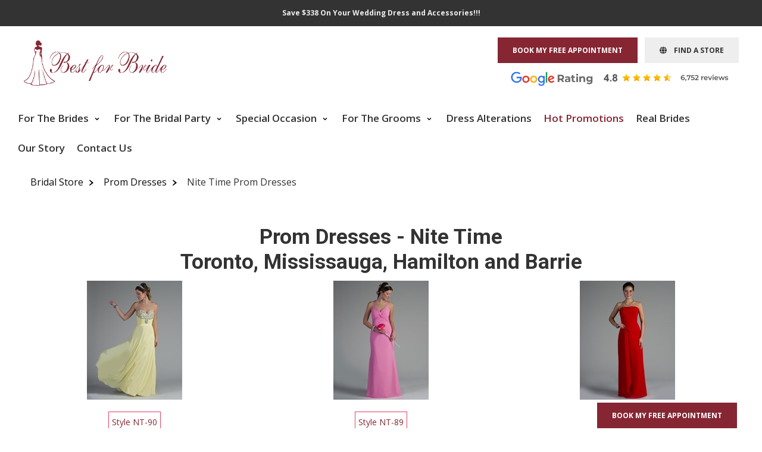

--- FILE ---
content_type: text/html; charset=UTF-8
request_url: https://www.bestforbride.com/showDresses/NiteTime/Prom.php
body_size: 14685
content:
<!--?php $additionalFooterElement= '<script async>(function(s,u,m,o,j,v){j=u.createElement(m);v=u.getElementsByTagName(m)[0];j.async=1;j.src=o;j.dataset.sumoSiteId=\'bb5ab78393ba89325bbd712152855fd318ffa176b9e0cf7497ee0d8e1178402a\';v.parentNode.insertBefore(j,v)})(window,document,\'script\',\'//load.sumo.com/\');</script>';?-->

	
<!DOCTYPE HTML>
<html lang="en-ca" xml:lang="en-ca" xmlns="http://www.w3.org/1999/xhtml">
<head>
	<title>Nite Time Prom Dresses Toronto, Mississauga ... </title>
	<meta name="description" content="Nite Time Prom Dresses Toronto, Mississauga ... | by Best for Bride the Best Bridal Stores"  />
	<meta name="keywords" content="Nite Time Prom Dresses Toronto, Mississauga ... "  />
	<meta http-equiv="X-UA-Compatible" content="IE=edge">
	<meta charset="UTF-8">
	<meta name="viewport" content="width=device-width, initial-scale=1">
	
	<!-- Stylesheets -->
	<link rel="stylesheet" href="/css/bootstrap.min.css" media="all">
	<link rel="stylesheet" href="/newstyle.css" media="all">
	<link rel="stylesheet" href="/newresponsive.css" media="all">
	<link rel="stylesheet" href="/owl/owl.carousel.min.css" media="all">
	<link rel="stylesheet" href="/owl/owl.theme.default.min.css" media="all">
	<link rel="stylesheet" href="https://cdnjs.cloudflare.com/ajax/libs/font-awesome/6.4.0/css/all.min.css">
	<link rel="stylesheet" href="/css/aos.css">
	
	<link rel="stylesheet" media="all" type="text/css" href="/css/jquery-ui.css" />
	<link rel="stylesheet" href="/js/jquery.msg.css"  />
	<link rel="stylesheet" href="/css/default.css" type="text/css" />	
	<link rel="stylesheet" type="text/css" href="/slider/js-image-slider.css"  />	
	<link rel="stylesheet" href="/fancybox-2/jquery.fancybox.css" type="text/css" media="screen" />

	<link rel="preconnect" href="https://fonts.googleapis.com">
	<link rel="preconnect" href="https://fonts.gstatic.com" crossorigin>
	<link href="https://fonts.googleapis.com/css2?family=Great+Vibes&family=Open+Sans:ital,wght@0,300..800;1,300..800&family=Roboto:ital,wght@0,100;0,300;0,400;0,500;0,700;0,900;1,100;1,300;1,400;1,500;1,700;1,900&display=swap" rel="stylesheet">

	<link rel="canonical" href="https://www.bestforbride.com/showDresses/NiteTime/Prom.php"/>    
	  

		<meta property="og:image" content="https://www.bestforbride.com/images/bridal-shop-1920.jpg">
	<meta itemprop="image" content="https://www.bestforbride.com/images/bridal-shop-1920.jpg">
	<meta name="twitter:image" content="https://www.bestforbride.com/images/bridal-shop-1920.jpg">
	<meta name="thumbnail" content="https://www.bestforbride.com/images/bridal-shop-1920.jpg">

<!-- Google Tag Manager -->
<script type="aa41dbff75495e89f116fdcc-text/javascript">(function(w,d,s,l,i){w[l]=w[l]||[];w[l].push({'gtm.start':
new Date().getTime(),event:'gtm.js'});var f=d.getElementsByTagName(s)[0],
j=d.createElement(s),dl=l!='dataLayer'?'&l='+l:'';j.async=true;j.src=
'https://www.googletagmanager.com/gtm.js?id='+i+dl;f.parentNode.insertBefore(j,f);
})(window,document,'script','dataLayer','GTM-P6L969');</script>
<!-- End Google Tag Manager -->

</head>

<body id="0">

<!-- Google Tag Manager (noscript) -->
<noscript><iframe src="https://www.googletagmanager.com/ns.html?id=GTM-P6L969"
height="0" width="0" style="display:none;visibility:hidden"></iframe></noscript>
<!-- End Google Tag Manager (noscript) -->

    <div id="promo-bar">
		<p><a href="/first-visit-bridal-bonus-package.php"><b>Save $338 On Your Wedding Dress and Accessories!!!</b></a></p>    </div>	

	  <div class="wrapper">
    	<div class="wrapper-internal">
		<!--================================ Header HTML ===============================-->
    
        <div class="header">
	        <div class="header-internal">
            <div class="header-cont-right right">
        	    <div class="top-bar">

							  <div class="appointment-button left">
							  	<a href="/book-appointment-m.php" class="btn btn-default">BOOK MY FREE APPOINTMENT</a>
							  </div><!--appointment-button -->

							  <div class="findstore-button left">
							  	<a href="/book-appointment-m.php" class="btn btn-default"><i class="fa fa-globe"></i>&nbsp;&nbsp;&nbsp;&nbsp;FIND A STORE</a>
							  </div><!--appointment-button -->				
				
              </div><!--top-bar -->
              <div class="cright"></div>
							<div class="right-bottom-cont right">
							  
							  <a title="Testimonials" href="/testimonials.php"><img loading="lazy" src="/images-1/google-rating.png" alt="google rating" class="goolge-rating img-responsive center-block" width="380" height="30"/></a>
							  <div class="cright"></div>
							</div><!--right-bottom-cont -->
						</div><!--header-cont-right -->
						<div class="clear"></div>
						
						<nav class="navbar header-navigation">
				<div class="header-cont-left left">
					<div class="logo">
					  <a href="/"><img loading="lazy" src="/images/logo.png" alt="logo" class="img-responsive center-block" width="240" height="75"/></a>
				  </div><!--logo -->
				</div><!--header-cont-left -->
						<div class="navbar-header">
							  <button type="button" class="navbar-toggle" data-toggle="collapse" data-target="#myNavbar">
								<span class="icon-bar"></span>
								<span class="icon-bar"></span>
								<span class="icon-bar"></span>
							  </button>
						</div>
						
							<div class="collapse navbar-collapse" id="myNavbar">
						 
							<ul class="nav navbar-nav">
								<!--li><a title="Bridal Shop" href="/"><i class="fa fa-home"></i></a></li-->
							  <li class="dropdown">
								<a class="dropdown-toggle" data-toggle="dropdown" href="#">For The Brides
								<span class="caret"></span></a>
								<ul class="dropdown-menu">
									<li><a title="Wedding Dresses" href="/brides.html">Wedding Dresses</a></li>
									<li><a title="Curvy Collection" href="/plus-size-wedding-dresses-toronto.php">Curvy Collection</a></li>
									<li><a title="Flash Sale Promo" href="/FlashSale/bestforbridesale.com/ontario.html">Flash Sale Promo Up To 80% OFF</a></li>
									<li><a title="Clearance" href="/clearance.php">Clearance</a></li>
									<li><a title="Dry Cleaning and Preservation" href="/dry-cleaning.php">Dry Cleaning and Preservation</a></li>
									<li><a title="Eco-Friendly Upcycled Gowns" href="/eco-friendly-upcycled-gowns-toronto.php">Eco-Friendly Upcycled Gowns</a></li>									
								</ul>
							  </li>
							  <li class="dropdown">
								<a class="dropdown-toggle" data-toggle="dropdown" href="#">For The Bridal Party
								<span class="caret"></span></a>
								<ul class="dropdown-menu">
									<li><a title="Bridesmaids Dresses" href="/bridesmaids.html">Bridesmaids Dresses</a></li>
									<li><a title="Mother of the Bride" href="/mothers.html">Mother of the Bride</a></li>
									<li><a title="Mother Flash Sale 80% OFF" href="/mothersale">Mother Flash Sale 80% OFF</a></li>									
								</ul>
							  </li>
							  <li class="dropdown">
								<a class="dropdown-toggle" data-toggle="dropdown" href="#">Special Occasion
								<span class="caret"></span></a>
								<ul class="dropdown-menu">
									<li><a title="Evening Dresses" href="/evening-dress.html">Evening Dresses</a></li>
									<li><a title="Prom Dresses" href="/prom.html">Prom Dresses</a></li>
									<li><a title="MOB" href="/mothers.html">MOB Dresses</a></li>
									<li><a title="Mother Sale Up to 80% OFF" href="/mothersale">Mother Sale Up to 80% OFF</a></li>									
								</ul>
							  </li>
							  <!--li class="dropdown">
								<a class="dropdown-toggle" data-toggle="dropdown" href="#">Accessories
								<span class="caret"></span></a>
								<ul class="dropdown-menu">
									<li><a title="Wedding Veils and Headpieces" href="/veils.php">Veils &amp; Headpieces</a></li>
									<li><a title="Wedding Jewellery" href="/jewelry.php">Wedding Jewellery</a></li>
									<li><a title="Wedding Stoles and Fur Capes" href="/wedding-fur-capes.php">Stoles and Fur Capes</a></li>
								</ul>
							  </li-->
							  <li class="dropdown">
								<a class="dropdown-toggle" data-toggle="dropdown" href="#">For The Grooms
								<span class="caret"></span></a>
								<ul class="dropdown-menu">
									<li><a title="Wedding Tuxedos" href="/wedding-suits-toronto.php">Wedding Tuxedos</a></li>
									<li><a title="Custom Tailored Suits" href="/custom-tailored-suits-toronto.php">Custom Tailored Suits</a></li>
									<li><a title="Bespoke Tuxedos" href="/bespoke-tuxedos-toronto.php">Bespoke Tuxedos</a></li>
								</ul>
							  </li>
							  <li><a title="Dress Alterations" href="/alterations.php">Dress Alterations</a></li>
							  <li><a title="Hot Promotions" href="/special-offers.php" class="color-red">Hot Promotions</a></li>
							  <li><a title="Testimonials" href="/testimonials.php">Real Brides</a></li>
							  <li><a title="Our Story" href="/about-us.html">Our Story</a></li>
							  <li><a title="Contact Us" href="/contact-us.php">Contact Us</a></li>
							</ul>
							</div>
						</nav>
						<div class="clear"></div>

					</div><!--header-internal -->
				</div><!--header -->  
    	  <div class="content-area">
    	  	<div class="content-area-internal">
          <div class="inner-page-contents">
					
									
			<div class="inner-page-navigation">
          		<ul itemscope itemtype="https://schema.org/BreadcrumbList">
          			<li itemprop="itemListElement" itemscope itemtype="https://schema.org/ListItem">
					  <a itemprop="item" href="/"><span itemprop="name">Bridal Store</span></a>
					  <meta itemprop="position" content="1" />
					</li>
          			<li itemprop="itemListElement" itemscope itemtype="https://schema.org/ListItem">
					  <a itemprop="item" href="/prom.html"><span itemprop="name">Prom Dresses</span></a>					  <meta itemprop="position" content="2" />
					</li>
          			<li itemprop="itemListElement" itemscope itemtype="https://schema.org/ListItem">
					  <span itemprop="name">Nite Time Prom Dresses</span>
					  <meta itemprop="position" content="3" />
					</li>
          		</ul>
          	</div><!--inner-page-navigation-->

			
			<h1 class="pagetitle">Prom Dresses - Nite Time<br />Toronto, Mississauga, Hamilton and Barrie</h1>
				
<div class="timeoffer32_main">
		     <table width="100%" border="0" class="timeoffer32">

			<div class="row" style="text-align:center"><div class="col-sm-4 col-xs-4"><a href="/viewDress/90/NiteTime/Prom.php"><img class="lazyload picBorder img-responsive center-block" alt="Prom Dress: Nite Time Collection: NT-90 - Shown in #60 chiffon &#13;&#13;" data-src="/images/evening/NiteTime/NT-90_small.jpg" align="bottom" width="160" /></a></div><div class="col-sm-4 col-xs-4"><a href="/viewDress/89/NiteTime/Prom.php"><img class="lazyload picBorder img-responsive center-block" alt="Prom Dress: Nite Time Collection: NT-89 - Shown in #6 chiffon &#13;&#13;" data-src="/images/evening/NiteTime/NT-89_small.jpg" align="bottom" width="160" /></a></div><div class="col-sm-4 col-xs-4"><a href="/viewDress/88/NiteTime/Prom.php"><img class="lazyload picBorder img-responsive center-block" alt="Prom Dress: Nite Time Collection: NT-88 - Shown in #1 chiffon &#13;&#13;" data-src="/images/evening/NiteTime/NT-88_small.jpg" align="bottom" width="160" /></a></div></div><div class="row homepagebodycenter" style="text-align:center"><div class="col-sm-4 col-xs-4">
						<span class="price"><a href="/viewDress/90/NiteTime/Prom.php">Style NT-90</a></span><br />Price : <a href="#price_legend" class="blue"><img border="0" class="lazyload" data-src="/images/icons/hearts/melon.png" />&nbsp;<img border="0" class="lazyload" data-src="/images/icons/hearts/melon.png" /></a><br /><a href="#price_legend" class="blue">(see legend)</a></div><div class="col-sm-4 col-xs-4">
						<span class="price"><a href="/viewDress/89/NiteTime/Prom.php">Style NT-89</a></span><br />Price : <a href="#price_legend" class="blue"><img border="0" class="lazyload" data-src="/images/icons/hearts/melon.png" /></a><br /><a href="#price_legend" class="blue">(see legend)</a></div><div class="col-sm-4 col-xs-4">
						<span class="price"><a href="/viewDress/88/NiteTime/Prom.php">Style NT-88</a></span><br />Price : <a href="#price_legend" class="blue"><img border="0" class="lazyload" data-src="/images/icons/hearts/melon.png" /></a><br /><a href="#price_legend" class="blue">(see legend)</a></div></div><div class="row" style="text-align:center"><!--div class="col-sm-4 col-xs-4"><br /></div--><!--div class="col-sm-4 col-xs-4"><br /></div--><!--div class="col-sm-4 col-xs-4"><br /></div--></div><tr><td></td></tr><tr class="time_btn" style="text-align:center"><div class="col-sm-4 col-xs-4"><a href="/viewDress/87/NiteTime/Prom.php"><img class="lazyload picBorder img-responsive center-block" alt="Prom Dress: Nite Time Collection: NT-87 - Shown in #132 chiffon &#13;&#13;" data-src="/images/evening/NiteTime/NT-87_small.jpg" align="bottom" width="160" /></a></div><div class="col-sm-4 col-xs-4"><a href="/viewDress/86/NiteTime/Prom.php"><img class="lazyload picBorder img-responsive center-block" alt="Prom Dress: Nite Time Collection: NT-86 - Shown in #128 chiffon &#13;&#13;" data-src="/images/evening/NiteTime/NT-86_small.jpg" align="bottom" width="160" /></a></div><div class="col-sm-4 col-xs-4"><a href="/viewDress/85/NiteTime/Prom.php"><img class="lazyload picBorder img-responsive center-block" alt="Prom Dress: Nite Time Collection: NT-85 - Shown in #5 chiffon &#13;&#13;" data-src="/images/evening/NiteTime/NT-85_small.jpg" align="bottom" width="160" /></a></div></div><div class="row homepagebodycenter" style="text-align:center"><div class="col-sm-4 col-xs-4">
						<span class="price"><a href="/viewDress/87/NiteTime/Prom.php">Style NT-87</a></span><br />Price : <a href="#price_legend" class="blue"><img border="0" class="lazyload" data-src="/images/icons/hearts/melon.png" /></a><br /><a href="#price_legend" class="blue">(see legend)</a></div><div class="col-sm-4 col-xs-4">
						<span class="price"><a href="/viewDress/86/NiteTime/Prom.php">Style NT-86</a></span><br />Price : <a href="#price_legend" class="blue"><img border="0" class="lazyload" data-src="/images/icons/hearts/melon.png" /></a><br /><a href="#price_legend" class="blue">(see legend)</a></div><div class="col-sm-4 col-xs-4">
						<span class="price"><a href="/viewDress/85/NiteTime/Prom.php">Style NT-85</a></span><br />Price : <a href="#price_legend" class="blue"><img border="0" class="lazyload" data-src="/images/icons/hearts/melon.png" /></a><br /><a href="#price_legend" class="blue">(see legend)</a></div></div><div class="row" style="text-align:center"><!--div class="col-sm-4 col-xs-4"><br /></div--><!--div class="col-sm-4 col-xs-4"><br /></div--><!--div class="col-sm-4 col-xs-4"><br /></div--></div><tr><td></td></tr><tr class="time_btn" style="text-align:center"><div class="col-sm-4 col-xs-4"><a href="/viewDress/84/NiteTime/Prom.php"><img class="lazyload picBorder img-responsive center-block" alt="Prom Dress: Nite Time Collection: NT-84 - Shown in #77 chiffon &#13;&#13;" data-src="/images/evening/NiteTime/NT-84_small.jpg" align="bottom" width="160" /></a></div><div class="col-sm-4 col-xs-4"><a href="/viewDress/83/NiteTime/Prom.php"><img class="lazyload picBorder img-responsive center-block" alt="Prom Dress: Nite Time Collection: NT-83 - Shown in White chiffon &#13;&#13;" data-src="/images/evening/NiteTime/NT-83_small.jpg" align="bottom" width="160" /></a></div><div class="col-sm-4 col-xs-4"><a href="/viewDress/82/NiteTime/Prom.php"><img class="lazyload picBorder img-responsive center-block" alt="Prom Dress: Nite Time Collection: NT-82 - Shown in #13 chiffon &#13;&#13;" data-src="/images/evening/NiteTime/NT-82_small.jpg" align="bottom" width="160" /></a></div></div><div class="row homepagebodycenter" style="text-align:center"><div class="col-sm-4 col-xs-4">
						<span class="price"><a href="/viewDress/84/NiteTime/Prom.php">Style NT-84</a></span><br />Price : <a href="#price_legend" class="blue"><img border="0" class="lazyload" data-src="/images/icons/hearts/melon.png" />&nbsp;<img border="0" class="lazyload" data-src="/images/icons/hearts/melon.png" /></a><br /><a href="#price_legend" class="blue">(see legend)</a></div><div class="col-sm-4 col-xs-4">
						<span class="price"><a href="/viewDress/83/NiteTime/Prom.php">Style NT-83</a></span><br />Price : <a href="#price_legend" class="blue"><img border="0" class="lazyload" data-src="/images/icons/hearts/peach.png" /></a><br /><a href="#price_legend" class="blue">(see legend)</a></div><div class="col-sm-4 col-xs-4">
						<span class="price"><a href="/viewDress/82/NiteTime/Prom.php">Style NT-82</a></span><br />Price : <a href="#price_legend" class="blue"><img border="0" class="lazyload" data-src="/images/icons/hearts/melon.png" /></a><br /><a href="#price_legend" class="blue">(see legend)</a></div></div><div class="row" style="text-align:center"><!--div class="col-sm-4 col-xs-4"><br /></div--><!--div class="col-sm-4 col-xs-4"><br /></div--><!--div class="col-sm-4 col-xs-4"><br /></div--></div><tr><td></td></tr><tr class="time_btn" style="text-align:center"><div class="col-sm-4 col-xs-4"><a href="/viewDress/80/NiteTime/Prom.php"><img class="lazyload picBorder img-responsive center-block" alt="Prom Dress: Nite Time Collection: NT-80 - Shown in #138 chiffon &#13;&#13;" data-src="/images/evening/NiteTime/NT-80_small.jpg" align="bottom" width="160" /></a></div><div class="col-sm-4 col-xs-4"><a href="/viewDress/79/NiteTime/Prom.php"><img class="lazyload picBorder img-responsive center-block" alt="Prom Dress: Nite Time Collection: NT-79 - Shown in #26 chiffon &#13;&#13;" data-src="/images/evening/NiteTime/NT-79_small.jpg" align="bottom" width="160" /></a></div><div class="col-sm-4 col-xs-4"><a href="/viewDress/78/NiteTime/Prom.php"><img class="lazyload picBorder img-responsive center-block" alt="Prom Dress: Nite Time Collection: NT-78 - Shown in #51/ Black Lamour satin &#13;&#13;" data-src="/images/evening/NiteTime/NT-78_small.jpg" align="bottom" width="160" /></a></div></div><div class="row homepagebodycenter" style="text-align:center"><div class="col-sm-4 col-xs-4">
						<span class="price"><a href="/viewDress/80/NiteTime/Prom.php">Style NT-80</a></span><br />Price : <a href="#price_legend" class="blue"><img border="0" class="lazyload" data-src="/images/icons/hearts/melon.png" /></a><br /><a href="#price_legend" class="blue">(see legend)</a></div><div class="col-sm-4 col-xs-4">
						<span class="price"><a href="/viewDress/79/NiteTime/Prom.php">Style NT-79</a></span><br />Price : <a href="#price_legend" class="blue"><img border="0" class="lazyload" data-src="/images/icons/hearts/melon.png" /></a><br /><a href="#price_legend" class="blue">(see legend)</a></div><div class="col-sm-4 col-xs-4">
						<span class="price"><a href="/viewDress/78/NiteTime/Prom.php">Style NT-78</a></span><br />Price : <a href="#price_legend" class="blue"><img border="0" class="lazyload" data-src="/images/icons/hearts/melon.png" /></a><br /><a href="#price_legend" class="blue">(see legend)</a></div></div><div class="row" style="text-align:center"><!--div class="col-sm-4 col-xs-4"><br /></div--><!--div class="col-sm-4 col-xs-4"><br /></div--><!--div class="col-sm-4 col-xs-4"><br /></div--></div><tr><td></td></tr><tr class="time_btn" style="text-align:center"><td></td></tr><div class="row"><div class="col-sm-12 col-xs-12"> <div class="homepagebodycenter pagination bold" style="display:flex;flex-wrap: wrap;justify-content: center;"><font class="homepagebody bold">&nbsp;&nbsp;Page : </font><span class="pricechosen"><a href="/showDresses/NiteTime/Prom/1/12/NewToOld.php">1</a>&nbsp;&nbsp;</span><span class="price"><a href="/showDresses/NiteTime/Prom/2/12/NewToOld.php">2</a>&nbsp;&nbsp;</span>&nbsp;&nbsp;<a href="/showDresses/NiteTime/Prom/2/12/NewToOld.php"><img style="vertical-align:middle" class="lazyload" data-src="/images/arrow-right.png" width="22px" border="0" alt="" /></a></div></div></div><div class="row"><div class="col-sm-12 col-xs-12"><div class="homepagebodycenter pagination bold">Products per Page: &nbsp;&nbsp;&nbsp;<span class="pricechosen"><a href="/showDresses/NiteTime/Prom/1/12/NewToOld.php">12</a></span>&nbsp;&nbsp;&nbsp;<span class="price"><a href="/showDresses/NiteTime/Prom/1/24/NewToOld.php">24</a></span>&nbsp;&nbsp;&nbsp; <span class="price"><a href="/showDresses/NiteTime/Prom/1/48/NewToOld.php">48</a></span>&nbsp;&nbsp;&nbsp; <span class="price"><a href="/showDresses/NiteTime/Prom/1/999/NewToOld.php">View All</a></span></div></div></div><div class="row"><div class="col-sm-12 col-xs-12"><div class="homepagebodycenter pagination bold">Sort by: &nbsp;<span class="price"><a href="/showDresses/NiteTime/Prom/1/12/priceLowToHigh.php">Price: Low to High</a></span>&nbsp;&nbsp;<span class="price"><a href="/showDresses/NiteTime/Prom/1/12/priceHighToLow.php">Price: High to Low</a></span>&nbsp;&nbsp;</div><br /></div></div></table></div><div class="homepagebodycenter bold" style="text-align: center"><a href="https://goo.gl/mHWtm" target="_blank" rel="nofollow">WHAT TO EXPECT AT YOUR FIRST BRIDAL APPOINTMENT<br />THE LUXURIOUS BRIDAL BONUS PACKAGE</a></div><br /><div class="homepagebody" style="text-align: center">* The Prom Nite Time gowns shown here represent just samples of the selection available.</div>  
<br /><br />
	
<div style="margin-bottom: 50px;"
 data-gp-account="64cbebfe82e28c9d221526a9" 
 data-gp-collection="64d7cfef334f65145c9ac077" 
 data-gp-type="carousel" 
></div><br />
			
      <!--div align="center">
        <div id="search-dress">
				  <div >
				  <div class="row">
				  	<div class="col-xs-12"><img src="/banners/search-for-a-dress-bg-2.jpg" class="img-responsive center-block" alt="" /></div>
				  </div>
					  <form method="get" class="form" action="/findDresses.php">
					 
						<div class="row">
							<div class="col-sm-6 col-xs-12">
								<div class="row">
									<div class="form-group">
										<label for="" class="col-sm-4 col-xs-12 control-label">Style:</label>
										<div class="col-sm-8 col-xs-12"><input type="text" class="form-control" name="style" value="" /></div>
									</div>
								</div>
							</div>
							<div class="col-sm-6 col-xs-12">
								<div class="row">
									<div class="form-group">
										<label for="" class="col-sm-4 col-xs-12 control-label">Type:</label>
										<div class="col-sm-8 col-xs-12">
											<select name="type"  class="form-control">
											<option value="All" >All Types</option>
											<option value="Bridal" >Bridal</option>
											<option value="Bridesmaids" >Bridesmaids</option>
											<option value="Evening" >Evening</option>
											<option value="MOB" >MOB</option> 
											<option value="Prom" selected="selected">Prom</option>
											</select>
										</div>
									  </div> 
							  </div>
							</div>
						</div>
						<div class="row">
							<div class="col-sm-6 col-xs-12">
							<div class="row">
							<div class="form-group"><label class="control-label col-sm-4 col-xs-12" for="">Designer:</label>
							<div class="col-sm-8 col-xs-12">
									<select name="dresses" class="form-control w-100">
									<option value="AmyAndEve" >Amy & Eve</option>
									<option value="BeautifulBridesPlus" >Beautiful Brides Plus</option>
									<option value="Beloved" >Beloved</option>
									<option value="Bridalane" >Bridalane</option>
									<OPTION VALUE="CameronBlake" >Cameron Blake</OPTION>
									<option value="CasablancaBridal" >Casablanca Bridal</option>
									<option value="CassidySarah" >Cassidy Sarah</option>
									<option value="EnchantingByMonCheri" >Enchanting By Mon Cheri</option>
									<option value="FabulousFormals" >Fabulous Formals</option>
									<option value="Grace" >Grace</option>
									<option value="Jadore" >Jadore</option>
									<OPTION VALUE="LaValetta" >LaValetta</OPTION>
									<option value="LeBlanc" >LeBlanc</option>
									<option value="MadelineGardner" >Madeline Gardner</option>
									<option value="Madison" >Madison</option>
									<option value="Maternity" >Maternity</option>
									<OPTION VALUE="Montage" >Montage</OPTION>
									<option value="MoriLee" >Mori Lee</option>
									<OPTION VALUE="NiteTime" SELECTED>Nite Time</OPTION>
									<option value="PerfectlyPetiteBride" >Perfectly Petite Bride</option>
									<option value="PlusSize" >Plus Size</option>
									<option value="SophiaTolliByMonCheri" >Sophia Tolli By Mon Cheri</option>
									<OPTION VALUE="TheOtherWhiteDress" >The Other White Dress</OPTION>
									<OPTION VALUE="TuttoBene" >Tutto Bene</OPTION>
									</select>
									</div>
							  </div>
							  </div>
							  </div>
							  <div class="col-sm-6 col-xs-12">
							  	<div class="row">
							  <div class="form-group">
								<label for="" class="control-label col-sm-4 col-xs-12">Price:</label>
								<div class="col-sm-8 col-xs-12">
									<select name="price" class="form-control w-100">
										<option value="any">Any Price</option>
										<option value="under-100">Under $100</option>
										<option value="100-300">$100-$300</option>
										<option value="300-500">$300-$500</option>
										<option value="500-750">$500-$750</option>
										<option value="750-1000">$750-$1000</option>
										<option value="1000-1500">$1000-$1500</option>
										<option value="1500-2000">$1500-$2000</option>
										<option value="2000-2500">$2000-$2500</option>
										<option value="2500-3000">$2500-$3000</option>
										<option value="3000-plus">$3000 plus</option>
									</select>
								</div>
							  </div>
							  </div>
							  </div>
							  
							  <div class="col-xs-12" align="center"><input name="Find" type="submit" value="Search" class="button btn btn-default" /></div>
						</div>
					  
					  </form>
				  </div>
				</div>
			</div-->

  
  <br />
<div align="center">
<style>
    table.regular, th.regular, td.regular,
    .table > tbody > tr > td,
    .table > tbody > tr > th,
    .table > tfoot > tr > td,
    .table > tfoot > tr > th,
    .table > thead > tr > td,
    .table > thead > tr > th {
        border: 0px !important;
    }	
    .price_legend td {
        border-top: 0px !important;
    }
</style>

<div class="row">
    <div class="col-sm-6 col-xs-12">
        <table valign="top" class="regular homepagebody price_legend table table-hover">
            <tr>
                <th colspan="2" id="price_legend" align="center">Price Legend</th>
            </tr>
            <tr>
                <td><img border="0" src="/images/icons/hearts/apple.png" /></td>
                <td>from $0 to $199</td>
            </tr>
            <tr>
                <td><img border="0" src="/images/icons/hearts/apple.png" />&nbsp;<img border="0" src="/images/icons/hearts/apple.png" /></td>
                <td>from $200 to $249</td>
            </tr>
            <tr>
                <td><img border="0" src="/images/icons/hearts/apple.png" />&nbsp;<img border="0" src="/images/icons/hearts/apple.png" />&nbsp;<img border="0" src="/images/icons/hearts/apple.png" /></td>
                <td>from $250 to $299</td>
            </tr>
            <tr>
                <td><img border="0" src="/images/icons/hearts/melon.png" /></td>
                <td>from $300 to $399</td>
            </tr>
            <tr>
                <td><img border="0" src="/images/icons/hearts/melon.png" />&nbsp;<img border="0" src="/images/icons/hearts/melon.png" /></td>
                <td>from $400 to $499</td>
            </tr>
            <tr>
                <td><img border="0" src="/images/icons/hearts/melon.png" />&nbsp;<img border="0" src="/images/icons/hearts/melon.png" />&nbsp;<img border="0" src="/images/icons/hearts/melon.png" /></td>
                <td>from $500 to $699</td>
            </tr>
            <tr>
                <td><img border="0" src="/images/icons/hearts/peach.png" /></td>
                <td>from $700 to $999</td>
            </tr>
            <tr>
                <td><img border="0" src="/images/icons/hearts/peach.png" />&nbsp;<img border="0" src="/images/icons/hearts/peach.png" /></td>
                <td>from $1000 to $1499</td>
            </tr>
            <tr>
                <td><img border="0" src="/images/icons/hearts/peach.png" />&nbsp;<img border="0" src="/images/icons/hearts/peach.png" />&nbsp;<img border="0" src="/images/icons/hearts/peach.png" /></td>
                <td>from $1500 to $1999</td>
            </tr>
            <tr>
                <td><img border="0" src="/images/icons/hearts/cherry.png" /></td>
                <td>from $2000 to $2999</td>
            </tr>
            <tr>
                <td><img border="0" src="/images/icons/hearts/cherry.png" />&nbsp;<img border="0" src="/images/icons/hearts/cherry.png" /></td>
                <td>from $3000 to $7000</td>
            </tr>
        </table>
    </div>
    <div class="col-sm-6 col-xs-12 no-padding">
        <table valign="top" class="regular homepagebody price_legend table">
            <tr>
                <td class="regular" rowspan="11" align="center">
                    <a href="http://goo.gl/E9mI1" target="_blank" rel="nofollow">
                        <img src="/images/first-visit-luxurious-bridal-bonus-package.jpg" class="img-responsive center-block">
                    </a>
                </td>
            </tr>
        </table>
    </div>
</div>
</div>

     
			   <br />
			   <!--div align="center">
			     <a target="_blank" title="wedding decor" href="/wedding-decor-toronto.php"><img border="0" class="lazyload" data-src="/banners/wedding-decor-banner.gif" alt="Wedding Decor"></a>
			   </div>
		      <br-->
		      <!--div align="center">
		        <div class="embed-responsive embed-responsive-16by9"><iframe width="560" height="315" src="" data-src="//www.youtube.com/embed/4FHufxIYApg?enablejsapi=1&rel=0&modestbranding=1&list=PLuAZ3bE4B-TWca-FQc9dUVMBHHDOaSfTf" frameborder="0" allowfullscreen></iframe></div>
		      </div>
		      <br /-->
		      <table width="100%" class="background1" cellspacing="10">
		        <tr>
		          <td>
			    <font class="homepagebody">
			      <span>
			        Best for Bride invites you to browse thoroughly the finest selection of different styles and colors of <b>Nite Time Prom Collection</b>. These <i>dresses are stylish gowns</i> you will want to wear again and again to any event or special occasion. Whether you are looking for for a Formal Bridal gown, Bridesmaids dresses, Mother of the Bride / Mother of the Groom gowns or Prom dress, NiteTime's unique collection is for you! Enjoy this stunning, ultra-modern collection which features beautiful designs, luxurious fabrics and finest quality. 
			        <br /><br /></span>
			    </font>
			  </td>
			</tr>  
		      </table>		      <br />	        						

<br />

          	<div id="tabs" class="middle-ul-navigations">
          		<ul>
          			<li><a href="#tab7">Promotions</a></li>
          			<li><a href="#tab8">Services</a></li>
          			<li><a href="#tab5">Our Real Brides</a></li>
          			<li><a href="#tabPriceGuarantee">Lowest Price Guarantee</a></li>
          			<li><a href="#tab3">Reviews</a></li>
          			<li><a href="#tab4">Alterations</a></li>
          			<li><a href="#tabYesToTheDress">Yes to the Dress</a></li>
          		</ul>
          		
          		<div id="tabPriceGuarantee" class="middle-ul-naviations-content">
          					<table width="100%" cellspacing="0" cellpadding="10" border="0">			
			<tr>
				<td colspan="3">
					<div class="redheadertitle">&nbsp;&nbsp;&nbsp;&nbsp;&nbsp;&nbsp;<b><a target="_blank" href="/lowest-price-guarantee.php" class="redbackground">LOWEST PRICE GUARANTEE!</a></b></div>
				</td>
			</tr>
			<tr class="background1 picBorder">
			  <td colspan="3" class="homepagebodycenter">
			    <div class="background1 picBorder">	
			      At Best for Bride Bridal boutique, we are proud to offer our <b>Lowest Price Guarantee.</b>
			      <br />
			      <a href="/lowest-price-guarantee.php" target="_blank"><img border="0" src="/images/price-match.gif" alt="Lowest Price Guarantee" /></a>
						<br /><br />
						We will beat any price you find in authorized retail store in Canada by 10% of the difference.
						Just bring in or email us the lower advertised price or the price quoted along with the store name.
						<br /><br />				
						Price match applies only to purchases made within 14 days excluding alterations, clearance products and cleaning. Price match requests can not be combined with any other special offers. Lowest price comparison is based on the actual cost of the merchandise before taxes and shipping. Best for Bride does not match online or U.S. prices. All price matches are subject to management approval. Management reserves all right to remove or modify the lowest price guarantee at any time.
						<br />
						<br />
						<b>Buyers beware!</b> If you find a website selling designer gowns at very cheap prices compared to the regular price, you are buying a knock off.
						<br />
									    </div>
			  </td>
			</tr>
		</table>

          		</div><!--tabPriceGuarantee-->
          		
          		<div id="tab3" class="middle-ul-naviations-content">
          				 
	<table width="100%" cellspacing="0" cellpadding="10" border="0">
			<div class="row"><div class="col-xs-12"><div class="redheadertitle"><b><a target="_blank" href="/testimonials.php" class="redbackground">Read what our customers say about us</a></b></div></div></div><div class="background1 row"><div class="col-sm-3 col-xs-12">
						<a target="_blank" href="/testimonials.php"><img class ="picBorder center-block img-responsive lazyload" alt="" data-src="/images/testimonials/JodiBazzul_small.jpg" border="3"/></a><br /></div>					<div class="col-sm-9 col-xs-12">
						<font class="homepagebody">Hey you guys, take a look!  
<br />
It was a fantastic day and everyone said I looked amazing and I felt like a real princess for a day.
<br /> 
I'm soooo glad you had this dress, its exactly what I wanted.
<br /> 
The 'shrug', it didn't have arms, it just hung down, looked really cool.  It looked like a shawl only it stayed on and was comfortable and covered my arms.  It was perfect. 
<br /> 
I havn't got the official wedding pics back but thought I'd send this one.
<br /><br /> 
Thanks again!
<br />
Mrs.Jodi Bazzul </font>
						<font class="homepagebody"><br /><br /><a target="_blank" href="/testimonials.php">READ MORE TESTIMONIALS ...</a></font>					</div>
				  </div><div class="background1 row"><div class="col-sm-3 col-xs-12">
						<a target="_blank" href="/testimonials.php"><img class ="picBorder center-block img-responsive lazyload" alt="" data-src="/images/testimonials/AnnetteMcLean-1_small.jpg" border="3"/></a><br /><br clear="all" /><a target="_blank" href="/testimonials.php"><img class ="picBorder center-block img-responsive lazyload" alt="" data-src="/images/testimonials/AnnetteMcLean-2_small.jpg" border="3"/></a><br /><br clear="all" /><a target="_blank" href="/testimonials.php"><img class ="picBorder center-block img-responsive lazyload" alt="" data-src="/images/testimonials/AnnetteMcLean-3_small.jpg" border="3"/></a></div>					<div class="col-sm-9 col-xs-12">
						<font class="homepagebody">Dear Best for Bride,
<br /><br />
I wanted to thank you so very much for the beautiful dress I purchased from you this past summer from the Etobicoke store!  Everyone who assisted me with my dress were extremely kind and helpful, especially the seamstress who helped me with my fitting!  I am so glad that I found your website online, and I recommend you to everyone!  I just wanted to share some photos from my special day, which took place August 7th 2009 in Victoria BC, and also from my trash the dress sesh that took place the following day (thats right! I got to wear my dress twice!) My dress was from the Mori Lee collection, style 6305.
<br /><br />
Thank you all again,
<br />
Annette McLean (formerly Zwambag)</font>
						<font class="homepagebody"><br /><br /><a target="_blank" href="/testimonials.php">READ MORE TESTIMONIALS ...</a></font>					</div>
				  </div><div class="background1 row"><div class="col-sm-3 col-xs-12">
						<a target="_blank" href="/testimonials.php"><img class ="picBorder center-block img-responsive lazyload" alt="" data-src="/images/testimonials/ElenaMatveychuk_small.jpg" border="3"/></a><br /></div>					<div class="col-sm-9 col-xs-12">
						<font class="homepagebody"><b>Dear Best for Bride</b>, <br />The marriage was simply fabulous, thanks to you. Everybody was fascinated by my dress and by how I looked in it. I will be happy to recommend you to all my friends. Thank you very much indeed. <br /><br />Lena</font>
						<font class="homepagebody"><br /><br /><a target="_blank" href="/testimonials.php">READ MORE TESTIMONIALS ...</a></font>					</div>
				  </div>  </table>
          		</div><!--tab3-->
          		<div id="tab4" class="middle-ul-naviations-content">
          			<p>Best for Bride Boutique offers professional in-house seamstress services for Wedding Dresses, Evening Dresses, Prom dresses, Mother of the Bride dresses and almost any kind of women's formalwear.
          				<a href="/alterations.php" target="_blank">Click here for more details</a>.</p>
          			<iframe width="560" height="315" class="lazyload" src="" data-src="//www.youtube.com/embed/Fp_KpGT5VU8?enablejsapi=1&rel=0&modestbranding=1&list=PLuAZ3bE4B-TWca-FQc9dUVMBHHDOaSfTf" frameborder="0" allowfullscreen></iframe>          		</div><!--tab4-->
          		<div id="tab5" class="middle-ul-naviations-content">
<h2 class="custom-h2 no-margin-bottom">Our Real Brides!</h2>
<!-- embedsocial carousel-->
<div>
<style>
.widget-desktop { display: block; }
.widget-mobile { display: none; } @media screen and (max-width: 768px) {
.widget-desktop { display: none; }
.widget-mobile { display: block; }
}
</style> <div class="embedsocial-hashtag widget-desktop" data-ref="95e2c6ae4b39c2b04031b29add5814444a70b777" data-lazyload="yes"></div> <script type="aa41dbff75495e89f116fdcc-text/javascript"> (function(d, s, id) { var js; if (d.getElementById(id)) {return;} js = d.createElement(s); js.id = id; js.src = "https://embedsocial.com/cdn/ht.js"; d.getElementsByTagName("head")[0].appendChild(js); }(document, "script", "EmbedSocialHashtagScript")); </script>
<div class="embedsocial-hashtag widget-mobile" data-ref="55d09ddf12f3493a04d5e4ee12791655fee4da71" data-lazyload="yes"></div> <script type="aa41dbff75495e89f116fdcc-text/javascript"> (function(d, s, id) { var js; if (d.getElementById(id)) {return;} js = d.createElement(s); js.id = id; js.src = "https://embedsocial.com/cdn/ht.js"; d.getElementsByTagName("head")[0].appendChild(js); }(document, "script", "EmbedSocialHashtagScript")); </script>
</div>
			
          			<!--?php include("video-testimonials.inc"); ?-->
          		</div><!--tab5-->
          		<div id="tab7" class="middle-ul-naviations-content">
          			<a href="/special-offers.php" target="_blank"><img data-src="/images-1/special-offers.jpg" class="img-responsive center-block lazyload" alt="Special Offers"/></a>         			
    
          		</div><!--tab7-->
          		<div id="tabYesToTheDress" class="middle-ul-naviations-content">
          			<a href="/yes-to-the-dress.php" target="_blank"><img data-src="/imagesforbanners/Look-Who-Said-Yes-To-The-Dress.jpg" class="lazyload img-responsive center-block"alt="Look Who Said Yes to The Dress"/></a>
          		</div><!--tabYesToTheDress-->
				
          		<div id="tab8" class="middle-ul-naviations-content">
          			    	  		<div class="tab-container">
    	  			<div class="tab-internal flex-container">
    	  				<div class="tab">
    	  					<div class="tab-pic">
								<img data-src="/images-1/tab-pics-wedding-dresses.jpg" alt="Wedding Dresses Toronto" class="lazyload img-responsive center-block" width="360" height="464"/>
								<a href="/brides.html" class="btn-image-main">Wedding Dresses</a>
							</div>
    	  				</div>
                        
    	  				<div class="tab">
    	  					<div class="tab-pic">
								<img data-src="/images-1/tab-pics-bridesmaids.jpg" alt="Toronto Bridesmaid Dresses" class="lazyload img-responsive center-block" width="360" height="464"/>
								<a href="/bridesmaids.html" class="btn-image-main">Bridesmaids</a>								
							</div>
    	  				</div>
                        
    	  				<div class="tab">
    	  					<div class="tab-pic">
								<img data-src="/images-1/tab-pics-mother-of-the-bride-dresses.jpg" alt="Mother of the Bride Dresses" class="lazyload img-responsive center-block" width="360" height="464"/>
								<a href="/mothers.html" class="btn-image-main">Mother of the Bride</a>								
							</div>
    	  				</div>

    	  				<div class="tab">
    	  					<div class="tab-pic">
								<img data-src="/images-1/tab-pics-alterations.jpg" alt="Wedding Dress Alterations" class="lazyload img-responsive center-block" width="360" height="464"/>
								<a href="/alterations.php" class="btn-image-main">Alterations</a>								
							</div>
    	  				</div>    	  				  	  				   	  			

    	  			</div><!--tab-internal -->
    	  		</div><!--tab-container -->
          		</div><!--tab8-->
          		
          	</div><!--middle-ul-navigations-->
			    
		      <br />

<br />
		      
<!--script src="https://videopal.me/js/vp_player.min.js?v=1.1.23" data-cfasync="false"></script>
<script>
var vpPlayer = new VpPlayer({
    embedId: "rcJJPnykeWX7"
});</script-->		      

<h2 class="custom-h2">Bridal Excellence Awards</h2>

<img data-src="/images/consumer-choice-award-2022.jpg" alt="consumer choice award 2022 Toronto" class="img-responsive center-block lazyload" width="544" height="544" />
<div id="owlslider3" class="owl-carousel">
	<div class="item"><figure><img data-src="/images-1/threebestrated-toronto-2024.svg" alt="three best rated bridal shops Toronto 2024"  width="190" height="190" class="lazyload img-responsive center-block"/></figure></div>
	<div class="item"><figure><img data-src="/images-1/threebestrated-hamilton-2024.svg" alt="three best rated bridal shops Hamilton 2024"  width="190" height="190" class="lazyload img-responsive center-block"/></figure></div>
	<div class="item"><figure><img data-src="/images-1/threebestrated-barrie-2024.svg" alt="three best rated bridal shops Barrie 2024"  width="190" height="190" class="lazyload img-responsive center-block"/></figure></div>
	<div class="item"><figure><img data-src="/images-1/badge-rated-500.png" width="250" height="250" alt="weddingwire rated 500 reviews"  class="lazyload img-responsive center-block" /></figure></div>
	<div class="item"><figure><img data-src="/images-1/threebestrated-toronto-2023.svg" alt="three best rated bridal shops Toronto 2023"  width="190" height="190" class="lazyload img-responsive center-block"/></figure></div>
	<div class="item"><figure><img data-src="/images-1/threebestrated2022.png" alt="three best rated bridal shops 2022"  width="213" height="190" class="lazyload img-responsive center-block"/></figure></div>
	<div class="item"><figure><img data-src="/images-1/most-trusted-bridal-store.png" width="250" height="250" alt="most trusted bridal store"  class="lazyload img-responsive center-block" /></figure></div>
	<div class="item"><figure><img data-src="/images-1/WeddingChicksProBadge2022.png" alt="Wedding Chicks Pro Badge 2022"  width="189" height="190" class="lazyload img-responsive center-block"/></figure></div>
	<div class="item"><figure><img data-src="/images-1/award-alignable.png" alt="alignable award 2022"  width="190" height="190" class="lazyload img-responsive center-block"/></figure></div>
	<div class="item"><figure><img data-src="/images-1/threebestrated2020.png" alt="three best rated bridal shops 2020"  width="213" height="190" class="lazyload img-responsive center-block"/></figure></div>
	<div class="item"><figure><img data-src="/images-1/threebestrated2019.png" alt="three best rated bridal shops 2019"  width="213" height="190" class="lazyload img-responsive center-block"/></figure></div>
	<div class="item"><figure><img data-src="/images-1/2019_BOW_decal-theknot.jpg" width="190" height="190" alt="2019 pick theknot best of weddings award" class="lazyload img-responsive center-block" /></figure></div>
	<div class="item"><figure><img data-src="/images-1/2018_BOW_decal-theknot.jpg" width="190" height="190" alt="2018 pick theknot best of weddings award"  class="lazyload img-responsive center-block" /></figure></div>
	<div class="item"><figure><img data-src="/images-1/2017_BOW_decal-theknot.jpg" width="190" height="192" alt="2017 pick theknot best of weddings award"  class="lazyload img-responsive center-block"/></figure></div>
	<div class="item"><figure><img data-src="/images-1/c-w2015.jpg" alt="weddingwire coupoles choice award 2015"  width="190" height="192" class="lazyload img-responsive center-block"/></figure></div>
	<div class="item"><figure><img data-src="/images-1/2016_BOW_decal-theknot.png" width="190" height="190" alt="2016 pick theknot best of weddings award"  class="lazyload img-responsive center-block"/></figure></div>
	<div class="item"><figure><img data-src="/images-1/2017-hall-of-fame-theknot.png" width="190" height="192" alt="hall of fame theknot"  class="lazyload img-responsive center-block"/></figure></div>
	<div class="item"><figure><img data-src="/images-1/2014_BOW_decal-theknot.png" width="111" height="111" alt="2014 pick theknot best of weddings award"  class="lazyload img-responsive center-block" /></figure></div>
	<div class="item"><figure><img data-src="/images-1/c-w2013.png" alt="weddingwire coupoles choice award 2013"  width="190" height="192" class="lazyload img-responsive center-block" /></figure></div>
	<div class="item"><figure><img data-src="/images-1/c-w2012.png" width="190" height="192" alt="weddingwire coupoles choice award 2012"  class="lazyload img-responsive center-block"/></figure></div>
	<div class="item"><figure><img data-src="/images-1/2013_BOW_decal-theknot.jpg" width="190" height="192" alt="2013 pick theknot best of weddings award"  class="lazyload img-responsive center-block"/></figure></div>
	<div class="item"><figure><img data-src="/images-1/c-w2016.jpg" alt="weddingwire couples choice award 2016" width="190" height="190" class="lazyload img-responsive center-block"/></figure></div>
	<div class="item"><figure><img data-src="/images-1/RC-Diamond-Winner.jpg" alt="readers choice diamond winner 2014 award" width="190" height="154" class="lazyload img-responsive center-block"/></figure></div>
</div>

				<h2 class="custom-h2">Limited Time Only!</h2>
				<div class="promo-container" id="promo-container">
					<a href="/clearance.php" target="_blank"><img loading="lazy" src="/imagesforbanners/Huge-Bridal-Clearance-Sale-mobile-1.jpg" alt="Huge Bridal Clearance Sale" class="image image-layout-17" width="350" height="550"></a>
					<a href="/first-visit-bridal-bonus-package.php" target="_blank"><img loading="lazy" src="/imagesforbanners/Luxurious-Bridal-Bonus-Package-mobile-1.jpg" alt="Luxurious Bridal Bonus Package" class="image image-layout-17" width="350" height="550"></a>
					<a href="/bridesmaids.html" target="_blank"><img loading="lazy" src="/imagesforbanners/Bridesmaid-Dresses-Special-Offer-mobile-1.jpg" alt="Bridesmaid Dresses Special Offer" class="image image-layout-17" width="350" height="550"></a>
					<a href="/contact-us-vip-appointments.php" target="_blank"><img loading="lazy" src="/imagesforbanners/vip-appointment-banner.jpg" alt="vip appointment" class="image image-layout-17" width="350" height="550"></a>
					<a href="/eco-friendly-upcycled-gowns-toronto.php" target="_blank"><img loading="lazy" src="/imagesforbanners/eco-friendly-wedding-gowns.jpg" alt="eco friendly wedding gowns" class="image image-layout-17" width="350" height="550"></a>
					<a href="/wedding-suits-toronto.php" target="_blank"><img loading="lazy" src="/imagesforbanners/tuxedo-special-offer.jpg" alt="tuxedo special offer" class="image image-layout-17" width="350" height="550"></a>
				</div>
				<script type="aa41dbff75495e89f116fdcc-text/javascript">
					document.addEventListener("DOMContentLoaded", function () {
						var imageContainer = document.getElementById("promo-container");
						var images = document.querySelectorAll(".image");

						images.forEach(function (image) {
							image.addEventListener("click", function () {
								images.forEach(img => img.classList.remove("chosen"));
								image.classList.add("chosen");
							});
						});
					});
				</script>

<h2 class="custom-h2 no-margin-bottom">Step Inside Our Bridal Wonderland!</h2>
<!-- embedsocial carousel-->
<div>
<style>
.widget-desktop { display: block; }
.widget-mobile { display: none; } @media screen and (max-width: 768px) {
.widget-desktop { display: none; }
.widget-mobile { display: block; }
}
</style> <div class="embedsocial-hashtag widget-desktop" data-ref="bcc78542fa8610392f809ba1bfa16597e78e9777" data-lazyload="yes"></div> <script type="aa41dbff75495e89f116fdcc-text/javascript"> (function(d, s, id) { var js; if (d.getElementById(id)) {return;} js = d.createElement(s); js.id = id; js.src = "https://embedsocial.com/cdn/ht.js"; d.getElementsByTagName("head")[0].appendChild(js); }(document, "script", "EmbedSocialHashtagScript")); </script>
<div class="embedsocial-hashtag widget-mobile" data-ref="2c0bfeabdd1bfa83837aad1b6ac166f6ca5c2c8a" data-lazyload="yes"></div> <script type="aa41dbff75495e89f116fdcc-text/javascript"> (function(d, s, id) { var js; if (d.getElementById(id)) {return;} js = d.createElement(s); js.id = id; js.src = "https://embedsocial.com/cdn/ht.js"; d.getElementsByTagName("head")[0].appendChild(js); }(document, "script", "EmbedSocialHashtagScript")); </script>
</div>

				
	<h2 align="center" class="no-margin-top">Join Thousands of Happy Brides Who Discovered Their Dream Wedding Style! ✨ Take Our 'What Kind of Bride Are You?' Quiz Now!</h2>
	<div id="interact-654d69739981a50014457941" style="max-width: 800px; margin-left: auto; margin-right: auto;"></div><script type="aa41dbff75495e89f116fdcc-text/javascript">var app_654d69739981a50014457941;(function(d, t){var s=d.createElement(t),options={"appId":"654d69739981a50014457941","width":"800","height":"800","async":true,"host":"quiz.tryinteract.com"};s.src='https://i.tryinteract.com/embed/app.js';s.onload=s.onreadystatechange=function(){var rs=this.readyState;if(rs)if(rs!='complete')if(rs!='loaded')return;try{app_654d69739981a50014457941=new InteractApp();app_654d69739981a50014457941.initialize(options);app_654d69739981a50014457941.display();}catch(e){}};var scr=d.getElementsByTagName(t)[0],par=scr.parentNode;par.insertBefore(s,scr);})(document,'script');</script>

      </div><!--inner-page-contents-->
	  </div>
    	  	</div><!--content-area-internal -->
    	  </div><!--content-area -->
    	</div><!--wrapper-internal -->

<!--================================ Start Footer HTML ===============================--> 
<div class="enhanced-footer">
    <div class="enhanced-footer-content">

        <!-- Tab 1 -->
        <div class="enhanced-tab">
            <h3>About</h3>
            <ul>
				<li><a href="/why-choose-us.php">Why Choose Us</a></li>
				<li><a href="/about-us.html">Our Story</a></li>
				<li><a title="Who Said Yes to the Dress" href="/yes-to-the-dress.php">Who Said Yes to the Dress</a></li>
				<li><a href="/lowest-price-guarantee.php">Lowest Price Guarantee</a></li>
				<li><a title="In the Media" href="/in-the-media.php">In the Media</a></li>
            </ul>
        </div>
        
        <!-- Tab 2 -->
        <div class="enhanced-tab">
            <h3>Information</h3>
            <ul>
				<li><a title="Blog" href="/bridal-shop/">Blog</a></li>
				<li><a href="/career.html">Career Opportunities</a></li>
				<li><a href="/internship-opportunities.php">Intern With Us</a></li>
				<li><a href="/TermsOfService.html">Terms &amp; conditions</a></li>
				<li><a href="/privacy.html">Privacy Policy</a></li>
            </ul>
        </div>

        <!-- Tab 3 -->
        <div class="enhanced-tab">
		<div class="footer-tab-2-internal-enhanced">
			<div class="footer-tab-heading-coupon">
				<h3>Get $100 Coupon</h3>
				<div class="c-footer-image">
					<img data-src="https://www.bestforbride.com/images-1/request-footer-image.png" alt="receive coupon" class="lazyload" width="17" height="38"/>
				</div>
			</div>
			<div class="enhanced-footer-form">
				<form name="receive-coupon" method="post" action="https://www.aweber.com/scripts/addlead.pl" target="_new">
					<input type="hidden" name="listname" value="bfbhomepagelist" />
					<input type="hidden" name="redirect" value="https://www.bestforbride.com/subscription-confirmed.php" id="redirect_4c30977ebe3b79708db82d2c3c497d3f" />
					<input type="hidden" name="meta_adtracking" value="TwoFieldWebForm3" />
					<input type="hidden" name="meta_message" value="1" />
					<input type="hidden" name="meta_required" value="name,email" />
					<input type="hidden" name="meta_forward_vars" value="1" />
					<input class="enhanced-textbox" type="text" name="name" placeholder="Name" />
					<input class="enhanced-textbox" type="text" name="email" placeholder="Email" />
					<input class="enhanced-submit" name="submit" type="image" alt="Submit Form" src="https://www.bestforbride.com/images-1/register-now.png" />
				</form>
			</div><!--footer-list -->
		</div><!--footer-tab-2-internal-enhanced-->
        </div>
        
        <!-- Links and Contact -->
        <div class="enhanced-tab">
            <h3>Help</h3>
            <ul>
				<li><a href="/contact-us.php">Contact us</a></li>
            </ul>
			<div class="social left">
				<ul>
					<li><a target="_blank"  title="Facebook"  href="https://www.facebook.com/bestforbrides"><i class="fa-brands  fa-2x fa-facebook"></i></a></li>
					<li><a target="_blank"  title="Youtube" href="https://www.youtube.com/@bestforbride"><i class="fa-brands  fa-2x fa-youtube"></i></a></li>
					<li><a target="_blank"  title="TikTok" href="https://www.tiktok.com/@bestforbrides"><i class="fa-brands  fa-2x fa-tiktok"></i></a></li>
					<li><a target="_blank"  title="Pinterest" href="https://pinterest.com/bestforbrides/"><i class="fa-brands  fa-2x fa-pinterest"></i></a></li>
					<li><a target="_blank"  title="Tumblr" href="https://bestforbride.tumblr.com/"><i class="fa-brands  fa-2x fa-tumblr"></i></a></li>
					<li><a target="_blank"  title="Instagram" href="https://www.instagram.com/bestforbrideofficial/"><i class="fa-brands  fa-2x fa-instagram"></i></a></li>
				</ul>
			</div>
        </div>

        <!-- Clear float -->
        <div style="clear: both;"></div>

        <!-- Store Locations Footer Addresses -->
        <div class="footer-locations">
            <h3 class="footer-locations-title">Our Bridal Store Locations</h3>
            <div class="footer-locations-grid">

                <div class="footer-location">
                    <h4>Etobicoke / Mississauga</h4>
                    <p>
                        5359 Dundas St W, Unit 100<br>
                        Etobicoke, ON M9B 1B1<br>
                        Phone: (416) 233-3393
                    </p>
                    <p class="footer-location-link">
                        <a href="/store-location-etobicoke-mississauga.php">View Etobicoke bridal shop</a>
                    </p>
                </div>

                <div class="footer-location">
                    <h4>Toronto / GTA</h4>
                    <p>
                        5359 Dundas St W, Unit B<br>
                        Toronto, ON M9B 1B1<br>
                        Phone: (647) 430-7498
                    </p>
                    <p class="footer-location-link">
                        <a href="/store-location-toronto.php">View Toronto bridal shop</a>
                    </p>
                </div>

                <div class="footer-location">
                    <h4>Hamilton / Dundas</h4>
                    <p>
                        865 Upper James St<br>
                        Hamilton, ON L9C 3A3<br>
                        Phone: (289) 755-0262
                    </p>
                    <p class="footer-location-link">
                        <a href="/store-location-hamilton.php">View Hamilton bridal shop</a>
                    </p>
                </div>

                <div class="footer-location">
                    <h4>Barrie / Simcoe County</h4>
                    <p>
                        303 Dunlop St W<br>
                        Barrie, ON L4N 1C1<br>
                        Phone: (705) 503-3300
                    </p>
                    <p class="footer-location-link">
                        <a href="/store-location-barrie.php">View Barrie bridal shop</a>
                    </p>
                </div>

            </div><!--footer-locations-grid-->
        </div><!--footer-locations-->
		
		<div class="footer-bottom">
			<div class="sec left">
				<!--a target="_blank"  title="Best For Bride is a BBB Accredited Business" href="https://www.bbb.org/kitchener/business-reviews/bridal-shops/best-for-bride-in-etobicoke-on-1187833#sealclick"><img alt="Best For Bride is a BBB Accredited Business." style="border: 0;" data-src="/images/blue-seal-96-50-bestforbride-1187833.png" class="lazyload" width="96" height="50"/></a>
				&nbsp;&nbsp;&nbsp;&nbsp;-->
				<img alt="LGBTQ+ inclusive elegant wedding dress for all body types, Same-sex couple, Queer-friendly, Gender-neutral" style="border: 0;" data-src="/images/gender-neutral-wedding-dress-LGBTQ.png" class="lazyload" width="89" height="50"/>
				&nbsp;&nbsp;&nbsp;&nbsp;
			</div>
			<div class="copy-right left">
				<p>&copy; 2005-2026 <span class="org fn">Best for Bride&nbsp;&#0174;</span> - All Rights Reserved.</p>
			</div><!--copy-right -->
			<div class="pay-pal right">
				<ul>
					<li>
      <img alt="PayPal" src="/images/paypal_logo.gif" style="border: none;" height="40" width="116" />&nbsp;&nbsp;&nbsp;
	  <img src="/images/visa.gif" style="border: none;" height="40" width="67" alt="visa" />&nbsp;&nbsp;&nbsp;
	  <img src="/images/mastercard.gif" style="border: none;" height="40" width="63" alt="mastercard" />&nbsp;&nbsp;&nbsp;
	  <img src="/images/amex.gif" style="border: none;" height="43" width="45" alt="amex" />&nbsp;&nbsp;&nbsp;</li>
				</ul>
			</div><!--pay-pal -->
		</div><!--footer-bottom -->

		<div class="footer-bottom">
			<div class="appointment-button floating-cta">
				<a href="/book-appointment-m.php" class="btn btn-default">BOOK MY FREE APPOINTMENT</a>
			</div><!--appointment-button -->
		</div><!--footer-bottom -->
		
    </div>
</div>
<!--================================ End Footer HTML ===============================--> 

	
	<!-- Latest compiled and minified JavaScript -->
	<script src="/js/jquery-3.7.1.min.js" type="aa41dbff75495e89f116fdcc-text/javascript"></script>
	<script src="/js/bootstrap.min.js" type="aa41dbff75495e89f116fdcc-text/javascript"></script>
	<script async src="/js/lazysizes.min.js" type="aa41dbff75495e89f116fdcc-text/javascript"></script>
	<script src="/js/aos.js" type="aa41dbff75495e89f116fdcc-text/javascript"></script>
	<script type="aa41dbff75495e89f116fdcc-text/javascript">
		AOS.init();
	  </script>
	 
	<script src="/owl/owl.carousel.min.js" type="aa41dbff75495e89f116fdcc-text/javascript"></script>
	<script type="aa41dbff75495e89f116fdcc-text/javascript">
	$('#owlslider3').owlCarousel({
		autoplay:true,
		loop:true,
		nav:true,
		margin:20,
		responsive:{
			0:{
				items:1
			},
			375:{
				items:3
			},
			768:{
				items:4
			},
			992:{
				items:6
			}
		}
	})
	</script>

	<script type="aa41dbff75495e89f116fdcc-text/javascript">
	$(document).ready(function(){
	$('#owlcontactus').owlCarousel({
		autoplay:true,
		loop:true,
		nav:true,
		margin:0,
		responsive:{
			0:{
				items:1
			},
			375:{
				items:1
			},
			768:{
				items:2
			},
			992:{
				items:3
			}
		}
	})
	});
	</script>
	<script type="aa41dbff75495e89f116fdcc-text/javascript">
	$(document).ready(function(){
	$('#slider-top-owl').owlCarousel({
		autoplay:true,
		loop:true,
		nav:true,
		margin:0,
		responsive:{
			0:{
				items:1
			},
			375:{
				items:3
			},
			768:{
				items:5
			},
			992:{
				items:8
			}
		}
	})
	});
	</script>  
	<script type="aa41dbff75495e89f116fdcc-text/javascript">
	$(document).ready(function(){
	$('#owlslider31').owlCarousel({
		autoplay:true,
		loop:true,
		nav:true,
		margin:20,
		responsive:{
			0:{
				items:1
			},
			375:{
				items:1
			},
			768:{
				items:2
			},
			992:{
				items:3
			}
		}
	})
	});
	</script>
	
	<script defer type="aa41dbff75495e89f116fdcc-text/javascript" src="/js/jquery.msg.js"></script>
	<script defer type="aa41dbff75495e89f116fdcc-text/javascript" src="/js/jquery-ui.min.js"></script>
	<script type="aa41dbff75495e89f116fdcc-text/javascript" src="/js/zebra_datepicker.js"></script>
	<script type="aa41dbff75495e89f116fdcc-text/javascript">
		$(document).ready(function(){						   
			 $('input.datepicker').Zebra_DatePicker();			 
		});
	</script>
	<script type="aa41dbff75495e89f116fdcc-text/javascript">		
			$(document).ready(function (){
			  //$('#showDate').bind("change", function () {
				//alert($(this).val());
			  //});
			  $('#showtime').addClass("notshow");
			  $('button').bind("click", function () {
					
					$('#showtime').removeClass("notshow");				
	  });
	});		
	</script>
	
	  <script type="aa41dbff75495e89f116fdcc-text/javascript">
	$(document).ready(function() {  
		function toggleNavbarMethod() {  
			if ($(window).width() > 768) {  
				$('.dropdown').on('mouseover', function(){  
					$('.dropdown-toggle', this).trigger('click');   
				}).on('mouseout', function(){  
					$('.dropdown-toggle', this).trigger('click').blur();  
				});  
			}  
			else {  
				$('.dropdown').off('mouseover').off('mouseout');  
			}  
		}  
		toggleNavbarMethod();  
		$(window).resize(toggleNavbarMethod);  
	});  
	</script>
	<script type="aa41dbff75495e89f116fdcc-text/javascript">
	$(function() {
  $(document).click(function (event) {
    $('.navbar-collapse').collapse('hide');
  });
});
	</script>
	
	
	<script type="aa41dbff75495e89f116fdcc-text/javascript" src="/wedding.js"></script>    
	<script type="aa41dbff75495e89f116fdcc-text/javascript" src="/back-to-top.js"></script>
	
      

<a href="#0" class="cd-top">Top</a>	

<!-- load jQuery 1.6 -->
	<script src="/js/jquery-1.6.js" type="aa41dbff75495e89f116fdcc-text/javascript"></script>
	<script type="aa41dbff75495e89f116fdcc-text/javascript">
	var jQuery_1_6 = $.noConflict();
	</script>
	<script src="/js/jquery.jqzoom-core.js" type="aa41dbff75495e89f116fdcc-text/javascript"></script>
	<link rel="stylesheet" href="/css/jquery.jqzoom.css" type="text/css">
	<script type="aa41dbff75495e89f116fdcc-text/javascript">
	
jQuery_1_6(document).ready(function() {
	jQuery_1_6('.jqzoom').jqzoom({
            zoomType: 'standard', // zoom type
            lens:true,
            preloadImages: false,
            alwaysOn:false
        });
	
});
</script>


<script type="aa41dbff75495e89f116fdcc-text/javascript" src="/js/jquery.tinycarousel.min.js"></script>	
<script type="aa41dbff75495e89f116fdcc-text/javascript">
		jQuery_1_6(document).ready(function(){
			jQuery_1_6('#slider3').tinycarousel({ axis: 'y'});
			jQuery_1_6('#slider4').tinycarousel();
			jQuery_1_6('#slider-cloud').tinycarousel();			
			jQuery_1_6('#store-location').tinycarousel({ display: 1});
		});
		
$(function () {
    var tabContainers = jQuery_1_6('div#tabs > div');
    
    jQuery_1_6('div#tabs ul a').click(function () {
        tabContainers.hide().filter(this.hash).show();
        
        jQuery_1_6('div#tabs ul a').removeClass('selected');
        jQuery_1_6(this).addClass('selected');
		
        return false;
    }).filter(':first').click();
});    
</script>
<!-- Optionaly include easing and/or mousewheel plugins -->
	<script src="https://cdnjs.cloudflare.com/ajax/libs/jquery/1.8.3/jquery.min.js" type="aa41dbff75495e89f116fdcc-text/javascript"></script>
	<script type="aa41dbff75495e89f116fdcc-text/javascript" async="">
	var $x = $.noConflict();
	</script>
	<!-- Add jQuery library -->	
	<script type="aa41dbff75495e89f116fdcc-text/javascript" src="/fancybox-2/jquery.easing-1.3.pack.js"></script>
	<script type="aa41dbff75495e89f116fdcc-text/javascript" src="/fancybox-2/jquery.mousewheel-3.0.6.pack.js"></script>
	<!-- Add fancyBox -->
	
	<script type="aa41dbff75495e89f116fdcc-text/javascript" src="/fancybox-2/jquery.fancybox.pack.js"></script>
	<!-- Fancybox -->
	<script type="aa41dbff75495e89f116fdcc-text/javascript">
	
		$x(".fancybox").fancybox({
			openEffect	: 'none',
			closeEffect	: 'none'
		});
	
	</script>

<script async="" type="aa41dbff75495e89f116fdcc-text/javascript">
function init() {
var vidDefer = document.getElementsByTagName('iframe');
for (var i=0; i<vidDefer.length; i++) {
if(vidDefer[i].getAttribute('data-src')) {
vidDefer[i].setAttribute('src',vidDefer[i].getAttribute('data-src'));
} } }
window.onload = init;
</script>

<!-- Facebook Pixel Code -->
<script type="aa41dbff75495e89f116fdcc-text/javascript">
!function(f,b,e,v,n,t,s)
{if(f.fbq)return;n=f.fbq=function(){n.callMethod?
n.callMethod.apply(n,arguments):n.queue.push(arguments)};
if(!f._fbq)f._fbq=n;n.push=n;n.loaded=!0;n.version='2.0';
n.queue=[];t=b.createElement(e);t.async=!0;
t.src=v;s=b.getElementsByTagName(e)[0];
s.parentNode.insertBefore(t,s)}(window, document,'script',
'https://connect.facebook.net/en_US/fbevents.js');
fbq('init', '1058614834925222');
fbq('track', 'PageView');
</script>
<noscript><img height="1" width="1" style="display:none"
src="https://www.facebook.com/tr?id=1058614834925222&ev=PageView&noscript=1"
/></noscript>
<!-- End Facebook Pixel Code -->

<script type="aa41dbff75495e89f116fdcc-text/javascript">
  //script to load the main images on the pages so the page does not jump. adding mobile or 1920 depending on desktop or mobile version.
  window.addEventListener('load', () => {
    const isMobileView = window.innerWidth < 768;
    
    const itemsToLoad = document.querySelectorAll('.item:not(:first-child)[data-img-base]');
    itemsToLoad.forEach(item => {
      const basePath = item.getAttribute('data-img-base');
      const imgType = isMobileView ? 'mobile' : '1920';
      
      const desktopImg = item.querySelector('.desktop-image');
      const mobileImg = item.querySelector('.mobile-image');
      
      desktopImg.src = `${basePath}-1920.jpg`;
      mobileImg.src = `${basePath}-mobile.jpg`;
    });
  });
</script>

<script type="aa41dbff75495e89f116fdcc-text/javascript">
$(document).ready(function() {
    $('#myNavbar').on('show.bs.collapse', function() {
        $('.content-area').addClass('blur-effect');
    });

    $('#myNavbar').on('hide.bs.collapse', function() {
        $('.content-area').removeClass('blur-effect');
    });
});
</script>

<script type="aa41dbff75495e89f116fdcc-text/javascript">
	$(document).ready(function() {
  $('.accordion-header').click(function() {
    // Toggle the active class
    $(this).toggleClass('active');
    
    // Toggle the accordion content
    $(this).next('.accordion-content').slideToggle();
    
    // Hide the other accordion contents
    $('.accordion-content').not($(this).next('.accordion-content')).slideUp();
    
    // Remove the active class from other headers
    $('.accordion-header').not($(this)).removeClass('active');
  });
});
</script>

<script src="/cdn-cgi/scripts/7d0fa10a/cloudflare-static/rocket-loader.min.js" data-cf-settings="aa41dbff75495e89f116fdcc-|49" defer></script><script defer src="https://static.cloudflareinsights.com/beacon.min.js/vcd15cbe7772f49c399c6a5babf22c1241717689176015" integrity="sha512-ZpsOmlRQV6y907TI0dKBHq9Md29nnaEIPlkf84rnaERnq6zvWvPUqr2ft8M1aS28oN72PdrCzSjY4U6VaAw1EQ==" data-cf-beacon='{"version":"2024.11.0","token":"19faaa8198564f1b90747a55b024aa40","server_timing":{"name":{"cfCacheStatus":true,"cfEdge":true,"cfExtPri":true,"cfL4":true,"cfOrigin":true,"cfSpeedBrain":true},"location_startswith":null}}' crossorigin="anonymous"></script>
</body>
</html>


--- FILE ---
content_type: text/css
request_url: https://www.bestforbride.com/slider/js-image-slider.css
body_size: 1032
content:
/* http://www.menucool.com */

/*slider frame*/
#sliderFrame {position:relative;background-color:White;}      
        

#slider 
{
    width:723px;height:416px;/* Make it the same size as your images */
	background:transparent url(loading.gif) no-repeat 50% 50%;
	position:relative;
	margin:0 auto;/*this makes the image slider center-aligned. Remove this line if you want to align the whole slider to the left side*/
	
}
#slider img {
	position:absolute;
	border:none;
	visibility:hidden;
}

/* the link style (if slide image is wrapped in a link) */
#slider a.imgLink {
	z-index:2;
	display:none;position:absolute;
	top:0px;left:0px;border:0;padding:0;margin:0;
	width:100%;height:100%;
}

/* Caption styles */
div.mc-caption-bg, div.mc-caption-bg2 {
	position:absolute;
	width:350px !important;
	height:auto;
	padding:20px;
	right:-31px; /* or left: ??px; */
	bottom:30px;/* or top: ??px; */
	z-index:3;
	overflow:hidden;
	font-size:0;
}
div.mc-caption-bg {
	/*background-color:White; Caption background color. Can be set to "background:transparent;", or set to semi-transparent through the sliderOptions.captionOpacity setting in the javascript.*/
	border-radius: 5px;
	width:400px !important;
}
div.mc-caption {
	font:bold 15px/20px Arial;
	color:#000000;
	z-index:4;
	padding:0px;
	text-align:center;
	width:350px !important;
}
div.mc-caption a { 
	color:#66FFFF;
}




/* ----------- thumbnails ----------- */
#thumbs 
{
    background:white url(thumbs-bar.gif) repeat-x 0 0; 
    border:1px solid white; text-align:center; 
    font-size:0px;
    line-height:45px;/*Setting the expected height to line-height fixes many IE8 erratic behaviours*/
}
#thumbs .thumb 
{
    width:60px;height:45px;
    cursor:pointer;
    text-align:center;
    border-left:1px solid #FFF; border-right:1px solid #DDD; 
    
    display:inline-block;
    *display:inline;zoom:1; /*IE Hack*/
}
#thumbs .thumb-on {background-image: url(active-bg.png);}
#thumbs .thumb img {vertical-align:middle;}





/* ------ built-in navigation bullets wrapper ------*/
div.navBulletsWrapper  {
	top:440px; left:300px; /* Its position is relative to the #slider. Don't set #slider "overflow:hidden;" if bullets are to be positioned outside of the #slider. */
	width:400px;
	background:none;
	position:relative;
	z-index:5;
	cursor:pointer;
}

/* each bullet */
div.navBulletsWrapper div 
{
    width:17px; height:17px;
    background:url(../images-1/slider-bulltet.png) no-repeat center top;
    float:left;overflow:hidden;vertical-align:middle;cursor:pointer;
    margin-right:20px;/* distance between each bullet*/
    _position:relative;/*IE6 hack*/
}

div.navBulletsWrapper div.active { background:url(../images-1/active-bullet.png) no-repeat center top; width:17px; height:17px;}


/*----------- navigation buttons on both sides of the slider -----------*/
.group1-Wrapper 
{
    position:absolute;
    z-index:20;
    top:150px;
	left:125px;
    margin-left:50%;/* position it in the middle of #sliderFrame */
    width:1px;
}
a.group1-Prev
{
    width:18px;height:27px;
    background:url(../images-1/s-move-left-1.png) no-repeat center top;
    display:block; 
    cursor:pointer;
    position:absolute;
    top:0;
    user-select: none;
}
a.group1-Next
{
    width:18px;height:27px;
    background:url(../images-1/s-move-right.png) no-repeat center top;
    display:block; 
    cursor:pointer;
    position:absolute;
    top:0;
    user-select: none;
}

a.group1-Prev{background-position:0 0; left: -510px;}
a.group1-Next {left:469px;}
/*
a.group1-Prev:hover{background-position:50px 0;}
a.group1-Next:hover {background-position:50px -150px;}
*/

/* ----------- navigation buttons in the thumbnails bar ---------- */
a.group2-Prev, a.group2-Next, a.group2-Play, a.group2-Pause 
{
    width:20px; height:20px; 
    background:transparent url(navButtons.gif); 
    display:inline-block; 
    *display:inline;zoom:1;/*IE hack*/
    margin-right:8px;
    vertical-align:middle;
    cursor:pointer;
}
a.group2-Pause{background-position:0 0;}
a.group2-Play {background-position:0 -20px;}
a.group2-Next {background-position:0 -40px;}
a.group2-Prev {background-position:0 -60px;} 

a.group2-Pause:hover{background-position:20px 0;}
a.group2-Play:hover {background-position:20px -20px;}
a.group2-Next:hover {background-position:20px -40px;}
a.group2-Prev:hover {background-position:20px -60px;} 




/* --------- Others ------- */
#slider 
{
	transform: translate3d(0,0,0);
    -ms-transform:translate3d(0,0,0);
    -moz-transform:translate3d(0,0,0);
    -o-transform:translate3d(0,0,0);
}



--- FILE ---
content_type: text/javascript
request_url: https://www.bestforbride.com/wedding.js
body_size: 1321
content:
function echeck(str) {

		var at="@"
		var dot="."
		var lat=str.indexOf(at)
		var lstr=str.length
		var ldot=str.indexOf(dot)
		if (str.indexOf(at)==-1){
		   alert("Please enter valid E-mail address")
		   return false
		}

		if (str.indexOf(at)==-1 || str.indexOf(at)==0 || str.indexOf(at)==lstr){
		   alert("Please enter valid E-mail address")
		   return false
		}

		if (str.indexOf(dot)==-1 || str.indexOf(dot)==0 || str.indexOf(dot)==lstr){
		    alert("Please enter valid E-mail address")
		    return false
		}

		 if (str.indexOf(at,(lat+1))!=-1){
		    alert("Please enter valid E-mail address")
		    return false
		 }

		 if (str.substring(lat-1,lat)==dot || str.substring(lat+1,lat+2)==dot){
		    alert("Please enter valid E-mail address")
		    return false
		 }

		 if (str.indexOf(dot,(lat+2))==-1){
		    alert("Please enter valid E-mail address")
		    return false
		 }
		
		 if (str.indexOf(" ")!=-1){
		    alert("Please enter valid E-mail address")
		    return false
		 }

 		 return true					
	}
	
	
/**
 * DHTML phone number validation script. Courtesy of SmartWebby.com (http://www.smartwebby.com/dhtml/)
 */

// Declaring required variables
var digits = "0123456789";
// non-digit characters which are allowed in phone numbers
var phoneNumberDelimiters = "()- ";
// characters which are allowed in international phone numbers
// (a leading + is OK)
var validWorldPhoneChars = phoneNumberDelimiters + "+";
// Minimum no of digits in an international phone no.
var minDigitsInIPhoneNumber = 10;

function isInteger(s)
{   
	var i;
    for (i = 0; i < s.length; i++)
    {   
        // Check that current character is number.
        var c = s.charAt(i);
        if (((c < "0") || (c > "9"))) return false;
    }
    // All characters are numbers.
    return true;
}

function stripCharsInBag(s, bag)
{   
	var i;
    var returnString = "";
    // Search through string's characters one by one.
    // If character is not in bag, append to returnString.
    for (i = 0; i < s.length; i++)
    {   
        // Check that current character isn't whitespace.
        var c = s.charAt(i);
        if (bag.indexOf(c) == -1) returnString += c;
    }
    return returnString;
}

function checkInternationalPhone(strPhone)
{
	s=stripCharsInBag(strPhone,validWorldPhoneChars);
	return (isInteger(s) && s.length >= minDigitsInIPhoneNumber);
}

	
function ValidateFormNewsLetter()
{
	var Name=document.frmSample.Name
	
	if ((Name.value==null)||(Name.value=="")){
		alert("Please Enter your Name")
		Name.focus()
		return false
	}

	var emailID=document.frmSample.Email
	
	if ((emailID.value==null)||(emailID.value=="")){
		alert("Please Enter your Email ID")
		emailID.focus()
		return false
	}
	if (echeck(emailID.value)==false){
		emailID.value=""
		emailID.focus()
		return false
	}	
	
	alert('Your details have been submitted');
	
	return true
}

function ValidateSpecialSaleBFB()
{
	var Name=document.frmSample.Name
	
	if ((Name.value==null)||(Name.value=="")){
		alert("Please Enter your Name")
		Name.focus()
		return false
	}

	var emailID=document.frmSample.Email
	
	if ((emailID.value==null)||(emailID.value=="")){
		alert("Please Enter your Email ID")
		emailID.focus()
		return false
	}
	if (echeck(emailID.value)==false){
		emailID.value=""
		emailID.focus()
		return false
	}	

	var subject=document.frmSample.subject
	
	if ((subject.value==null)||(subject.value=="")){
		alert("Please Enter your subject")
		subject.focus()
		return false
	}

	var specific_text=document.frmSample.specific_text
	
	if ((specific_text.value==null)||(specific_text.value=="")){
		alert("Please Enter your specific text")
		specific_text.focus()
		return false
	}
	
	return true
}
	
function ValidateFormLottery()
{
	var Name=document.frmSample.Name
	
	if ((Name.value==null)||(Name.value=="")){
		alert("Please Enter your Name")
		Name.focus()
		return false
	}

	var Phone=document.frmSample.Phone
	
	if ((Phone.value==null)||(Phone.value=="")){
		alert("Please Enter your Phone Number")
		Phone.focus()
		return false
	}
	if (checkInternationalPhone(Phone.value)==false){
		alert("Please Enter a Valid Phone Number")
		Phone.value=""
		Phone.focus()
		return false
	}

	var emailID=document.frmSample.Email
	
	if ((emailID.value==null)||(emailID.value=="")){
		alert("Please Enter your Email address")
		emailID.focus()
		return false
	}
	if (echeck(emailID.value)==false){
		emailID.value=""
		emailID.focus()
		return false
	}	
	
	return true
}
	
function ValidateFormSeminar()
{
	var Name=document.frmSample.Name
	
	if ((Name.value==null)||(Name.value=="")){
		alert("Please Enter your Name")
		Name.focus()
		return false
	}

	var Phone=document.frmSample.Phone
	
	if ((Phone.value==null)||(Phone.value=="")){
		alert("Please Enter your Phone Number")
		Phone.focus()
		return false
	}
	if (checkInternationalPhone(Phone.value)==false){
		alert("Please Enter a Valid Phone Number")
		Phone.value=""
		Phone.focus()
		return false
	}

	var emailID=document.frmSample.Email
	
	if ((emailID.value==null)||(emailID.value=="")){
		alert("Please Enter your Email address")
		emailID.focus()
		return false
	}
	if (echeck(emailID.value)==false){
		emailID.value=""
		emailID.focus()
		return false
	}	
	
	Name.submit.value = "Submit"
	
	return true
}
	
function ValidatePromotionalCode()
{
	var discount_code=document.frmSample.discount_code
	
	if ((discount_code.value==null)||(discount_code.value=="")){
		alert("Please Enter Promotional Code")
		discount_code.focus()
		return false
	}
	
	discount_code.submit.value = "Submit"
	
	return true
}
	
function ValidateFormContactUs(){
	var Name=document.frmSample.Name
	
	if ((Name.value==null)||(Name.value=="")){
		alert("Please Enter your Name")
		Name.focus()
		return false
	}

	var Phone=document.frmSample.Phone
	
	if ((Phone.value==null)||(Phone.value=="")){
		alert("Please Enter your Phone Number")
		Phone.focus()
		return false
	}
	if (checkInternationalPhone(Phone.value)==false){
		alert("Please Enter a Valid Phone Number")
		Phone.value=""
		Phone.focus()
		return false
	}
	
	var emailID=document.frmSample.E_mail
	
	if ((emailID.value==null)||(emailID.value=="")){
		alert("Please Enter your Email address")
		emailID.focus()
		return false
	}
	if (echeck(emailID.value)==false){
		emailID.value=""
		emailID.focus()
		return false
	}	
	
	return true
 }	

function ValidateFormContactUsCakes(){
	var Name=document.frmSample.Name
	
	if ((Name.value==null)||(Name.value=="")){
		alert("Please Enter your Name")
		Name.focus()
		return false
	}

	var Phone=document.frmSample.Phone
	
	if ((Phone.value==null)||(Phone.value=="")){
		alert("Please Enter your Phone Number")
		Phone.focus()
		return false
	}
	if (checkInternationalPhone(Phone.value)==false){
		alert("Please Enter a Valid Phone Number")
		Phone.value=""
		Phone.focus()
		return false
	}
	
	var emailID=document.frmSample.E_mail
	
	if ((emailID.value==null)||(emailID.value=="")){
		alert("Please Enter your Email address")
		emailID.focus()
		return false
	}
	if (echeck(emailID.value)==false){
		emailID.value=""
		emailID.focus()
		return false
	}	
	
	return true
 }	

function ValidateSendQuoteEmailForm()
{
	var Name=document.sendEmailForm.toName
	
	if ((Name.value==null)||(Name.value=="")){
		alert("Please Enter your Recipient's name")
		Name.focus()
		return false
	}

	var emailID=document.sendEmailForm.toEmail	
	if ((emailID.value==null)||(emailID.value=="")){
		alert("Please Enter your Recipient's email")
		emailID.focus()
		return false
	}
	//alert("!" + emailID.value + "!");	
	emailIDString = trim(emailID.value);
	//alert("!" + emailIDString + "!");	
	document.sendEmailForm.toEmail.value = emailIDString;
	var emailID=document.sendEmailForm.toEmail;
	//alert("!" + emailID.value + "!");	
	if (echeck(emailID.value)==false){
		emailID.value=""
		emailID.focus()
		return false
	}	
	
	//alert("GOOD. SEnding ...");
	return true
 }

function ValidateSendEmailToFriendForm()
{
	if (ValidateSendQuoteEmailForm()==false)
	{
		return false
	} 

	var Name=document.sendEmailForm.fromName
	
	if ((Name.value==null)||(Name.value=="")){
		alert("Please Enter your name")
		Name.focus()
		return false
	}

	var emailID=document.sendEmailForm.fromEmail	
	if ((emailID.value==null)||(emailID.value=="")){
		alert("Please Enter your email")
		emailID.focus()
		return false
	}
	//alert("!" + emailID.value + "!");	
	emailIDString = trim(emailID.value);
	//alert("!" + emailIDString + "!");	
	document.sendEmailForm.fromEmail.value = emailIDString;
	var emailID=document.sendEmailForm.fromEmail;
	//alert("!" + emailID.value + "!");	
	if (echeck(emailID.value)==false){
		emailID.value=""
		emailID.focus()
		return false
	}	
	
  return true
 }
 
function trim(s) {
  return s.replace(/^\s*/, "").replace(/\s*$/, "");
}
 
function ValidLinkToUs() {
	var F=document.LF;

	if ((F.URL.value=="http://") || (F.URL.value=="")) {
		alert("Your Website URL is empty!!!");
		F.URL.focus();
		return false;
	}
	if (F.Title.value=="") {
		alert("Your Website Title is empty!!!");
		F.Title.focus();
		return false;
	}
	if (F.Desc.value=="") {
		alert("Your Site Brief Description is empty!!!");
		F.Desc.focus();
		return false;
	}
	if (F.Desc.value.length > 250) {
		alert('Your Site Brief Description is too long! Please remove ' + (F.Desc.value.length - 250) + 'characters');
		return false;
	}
	if (F.Comments.value.length > 250) {
		alert('Your Comments is too long! Please remove ' + (F.Comments.value.length - 250) + 'characters');
		return false;
	}
	if (F.Category.selectedIndex==0) {
		alert("Your category is not selected!!!");
		F.Category.focus();
		return false;
	}
	if (F.Name.value=="") {
		alert("Your Name is empty!!!");
		F.Name.focus();
		return false;
	}
	if (F.Email.value.indexOf(".")==-1 || F.Email.value.indexOf("@")==-1) {
		alert("Your Email is empty!!!");
		F.Email.focus();
		return false;
	}
	if ((F.LinkURL.value=="http://") || (F.LinkURL.value=="")) {
		alert("Your Reciprocal URL is empty!!!");
		F.URL.focus();
		return false;
	}

	F.SB.value="Please Wait...";
	F.SB.disabled=true;

	return true;
}
 

--- FILE ---
content_type: image/svg+xml
request_url: https://www.bestforbride.com/icons/caret-down-md.svg
body_size: -194
content:
<svg width="24" height="24" viewBox="0 0 24 24" fill="none" xmlns="http://www.w3.org/2000/svg">
<g id="Arrow / Caret_Down_MD">
<path id="Vector" d="M16 10L12 14L8 10" stroke="black" stroke-width="2" stroke-linecap="round" stroke-linejoin="round"/>
</g>
</svg>
